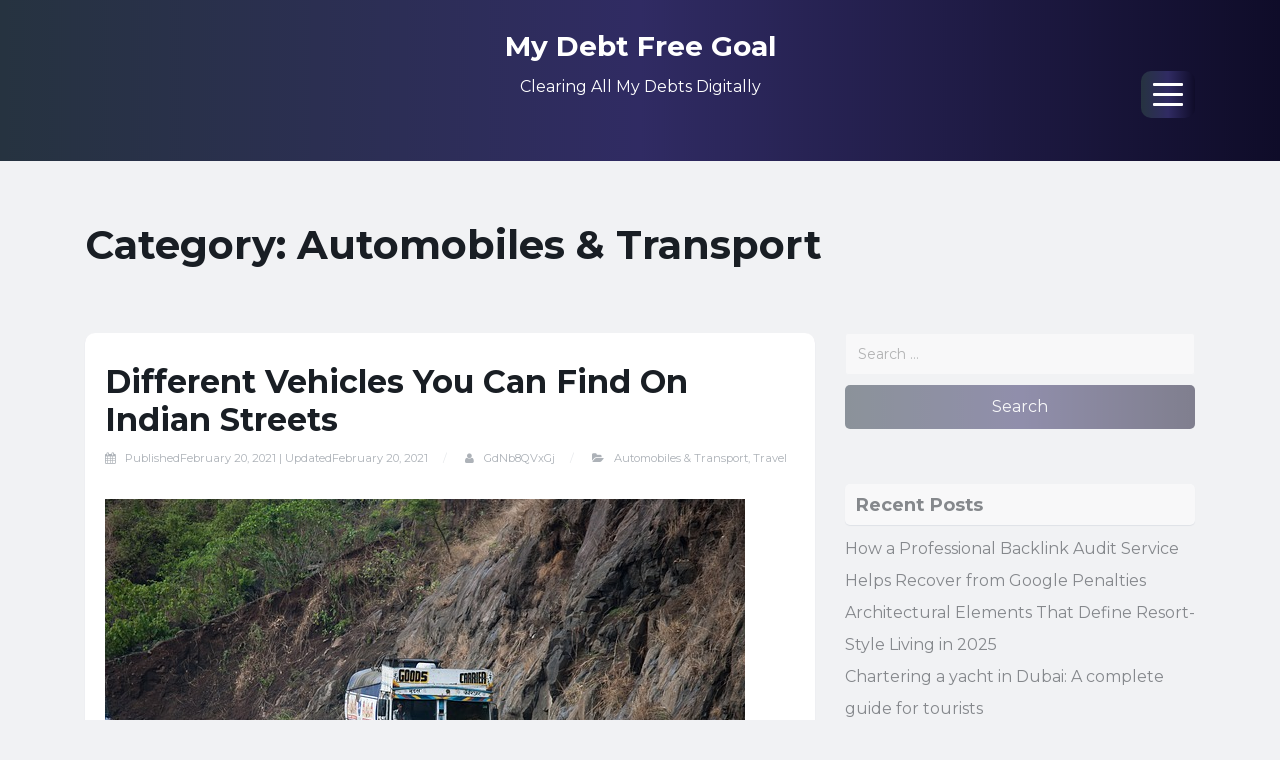

--- FILE ---
content_type: text/html; charset=UTF-8
request_url: http://mydebtfreegoal.com/category/automobiles-transport/
body_size: 7327
content:
<!DOCTYPE html>
<html lang="en-US">
<head>
<meta charset="UTF-8">
<meta name="viewport" content="width=device-width, initial-scale=1, shrink-to-fit=no">
<link rel="profile" href="http://gmpg.org/xfn/11">
<title>Automobiles &amp; Transport &#8211; My Debt Free Goal</title>
<link rel='dns-prefetch' href='//fonts.googleapis.com' />
<link rel='dns-prefetch' href='//s.w.org' />
<link rel="alternate" type="application/rss+xml" title="My Debt Free Goal &raquo; Feed" href="http://mydebtfreegoal.com/feed/" />
<link rel="alternate" type="application/rss+xml" title="My Debt Free Goal &raquo; Comments Feed" href="http://mydebtfreegoal.com/comments/feed/" />
<link rel="alternate" type="application/rss+xml" title="My Debt Free Goal &raquo; Automobiles &amp; Transport Category Feed" href="http://mydebtfreegoal.com/category/automobiles-transport/feed/" />
		<script type="text/javascript">
			window._wpemojiSettings = {"baseUrl":"https:\/\/s.w.org\/images\/core\/emoji\/12.0.0-1\/72x72\/","ext":".png","svgUrl":"https:\/\/s.w.org\/images\/core\/emoji\/12.0.0-1\/svg\/","svgExt":".svg","source":{"concatemoji":"http:\/\/mydebtfreegoal.com\/wp-includes\/js\/wp-emoji-release.min.js?ver=5.2.21"}};
			!function(e,a,t){var n,r,o,i=a.createElement("canvas"),p=i.getContext&&i.getContext("2d");function s(e,t){var a=String.fromCharCode;p.clearRect(0,0,i.width,i.height),p.fillText(a.apply(this,e),0,0);e=i.toDataURL();return p.clearRect(0,0,i.width,i.height),p.fillText(a.apply(this,t),0,0),e===i.toDataURL()}function c(e){var t=a.createElement("script");t.src=e,t.defer=t.type="text/javascript",a.getElementsByTagName("head")[0].appendChild(t)}for(o=Array("flag","emoji"),t.supports={everything:!0,everythingExceptFlag:!0},r=0;r<o.length;r++)t.supports[o[r]]=function(e){if(!p||!p.fillText)return!1;switch(p.textBaseline="top",p.font="600 32px Arial",e){case"flag":return s([55356,56826,55356,56819],[55356,56826,8203,55356,56819])?!1:!s([55356,57332,56128,56423,56128,56418,56128,56421,56128,56430,56128,56423,56128,56447],[55356,57332,8203,56128,56423,8203,56128,56418,8203,56128,56421,8203,56128,56430,8203,56128,56423,8203,56128,56447]);case"emoji":return!s([55357,56424,55356,57342,8205,55358,56605,8205,55357,56424,55356,57340],[55357,56424,55356,57342,8203,55358,56605,8203,55357,56424,55356,57340])}return!1}(o[r]),t.supports.everything=t.supports.everything&&t.supports[o[r]],"flag"!==o[r]&&(t.supports.everythingExceptFlag=t.supports.everythingExceptFlag&&t.supports[o[r]]);t.supports.everythingExceptFlag=t.supports.everythingExceptFlag&&!t.supports.flag,t.DOMReady=!1,t.readyCallback=function(){t.DOMReady=!0},t.supports.everything||(n=function(){t.readyCallback()},a.addEventListener?(a.addEventListener("DOMContentLoaded",n,!1),e.addEventListener("load",n,!1)):(e.attachEvent("onload",n),a.attachEvent("onreadystatechange",function(){"complete"===a.readyState&&t.readyCallback()})),(n=t.source||{}).concatemoji?c(n.concatemoji):n.wpemoji&&n.twemoji&&(c(n.twemoji),c(n.wpemoji)))}(window,document,window._wpemojiSettings);
		</script>
		<style type="text/css">
img.wp-smiley,
img.emoji {
	display: inline !important;
	border: none !important;
	box-shadow: none !important;
	height: 1em !important;
	width: 1em !important;
	margin: 0 .07em !important;
	vertical-align: -0.1em !important;
	background: none !important;
	padding: 0 !important;
}
</style>
	<link rel='stylesheet' id='wp-block-library-css'  href='http://mydebtfreegoal.com/wp-includes/css/dist/block-library/style.min.css?ver=5.2.21' type='text/css' media='all' />
<link rel='stylesheet' id='contact-form-7-css'  href='http://mydebtfreegoal.com/wp-content/plugins/contact-form-7/includes/css/styles.css?ver=5.1.4' type='text/css' media='all' />
<link rel='stylesheet' id='starterblog-google-font-css'  href='//fonts.googleapis.com/css?family=Montserrat%3A400%2C400i%2C700%2C700i&#038;subset=cyrillic%2Clatin-ext&#038;ver=5.2.21' type='text/css' media='all' />
<link rel='stylesheet' id='bootstrap-css'  href='http://mydebtfreegoal.com/wp-content/themes/starter-blog/assets/css/bootstrap.min.css?ver=5.2.21' type='text/css' media='all' />
<link rel='stylesheet' id='starterblog-main-css'  href='http://mydebtfreegoal.com/wp-content/themes/starter-blog/assets/css/main.css?ver=5.2.21' type='text/css' media='all' />
<link rel='stylesheet' id='font-awesome-css'  href='http://mydebtfreegoal.com/wp-content/themes/starter-blog/assets/font-awesome/css/font-awesome.min.css?ver=5.2.21' type='text/css' media='all' />
<link rel='stylesheet' id='starterblog-style-css'  href='http://mydebtfreegoal.com/wp-content/themes/starter-blog/style.css?ver=5.2.21' type='text/css' media='all' />
<script type='text/javascript' src='http://mydebtfreegoal.com/wp-includes/js/jquery/jquery.js?ver=1.12.4-wp'></script>
<script type='text/javascript' src='http://mydebtfreegoal.com/wp-includes/js/jquery/jquery-migrate.min.js?ver=1.4.1'></script>
<link rel='https://api.w.org/' href='http://mydebtfreegoal.com/wp-json/' />
<link rel="EditURI" type="application/rsd+xml" title="RSD" href="http://mydebtfreegoal.com/xmlrpc.php?rsd" />
<link rel="wlwmanifest" type="application/wlwmanifest+xml" href="http://mydebtfreegoal.com/wp-includes/wlwmanifest.xml" /> 
<meta name="generator" content="WordPress 5.2.21" />
	<style type="text/css">
			.site-title a,
		.site-description {
			color: #ffffff;
		}
		.site-header{
		background-color: #030120;
			}
	</style>
	</head>

<body class="archive category category-automobiles-transport category-26 hfeed">
<div id="page" class="site">
<a class="skip-link screen-reader-text" href="#content">
Skip to content</a>
<div id="page" class="site">
	<a class="skip-link screen-reader-text" href="#content">Skip to content</a>

	<header id="masthead" class="site-header" role="banner">
		<div class="container">
			<div class="row">
				<div class="col-md-4 col-sm-4 col-xs-3">
					<ul class="social-header clearfix">
																																			</ul>
				</div>
				<div class="col-md-4 col-sm-4 col-xs-6">
					<div class="site-branding text-center">
						<h1 class="site-title"><a href="http://mydebtfreegoal.com/" rel="home">My Debt Free Goal</a></h1>
						<p class="site-description">Clearing All My Debts Digitally</p>
											</div><!-- .site-branding -->
				</div>
				<div class="col-md-4 col-sm-4 col-xs-3 menu-col">
					<nav id="site-navigation" class="main-navigation" role="navigation">
						<button class="menu-toggle" data-toggle="dropdown" aria-controls="header-menu" aria-expanded="false">
							<span class="sr-only">Menu</span>
							<span class="icon-bar"></span>
							<span class="icon-bar"></span>
							<span class="icon-bar"></span>
						</button>
						<div class="primary-menu"><ul id="header-menu" class="menu"><li id="menu-item-12" class="menu-item menu-item-type-custom menu-item-object-custom menu-item-home menu-item-12"><a href="http://mydebtfreegoal.com/">Home</a></li>
<li id="menu-item-13" class="menu-item menu-item-type-post_type menu-item-object-page menu-item-13"><a href="http://mydebtfreegoal.com/about-us/">About Us</a></li>
<li id="menu-item-178" class="menu-item menu-item-type-post_type menu-item-object-page menu-item-has-children menu-item-178"><a href="http://mydebtfreegoal.com/blogs/">Blogs</a>
<ul class="sub-menu">
	<li id="menu-item-179" class="menu-item menu-item-type-taxonomy menu-item-object-category menu-item-179"><a href="http://mydebtfreegoal.com/category/affiliate-programs/">Affiliate Programs</a></li>
	<li id="menu-item-180" class="menu-item menu-item-type-taxonomy menu-item-object-category menu-item-180"><a href="http://mydebtfreegoal.com/category/blogging/">Blogging</a></li>
	<li id="menu-item-181" class="menu-item menu-item-type-taxonomy menu-item-object-category menu-item-181"><a href="http://mydebtfreegoal.com/category/membership-sites/">Membership Sites</a></li>
	<li id="menu-item-182" class="menu-item menu-item-type-taxonomy menu-item-object-category menu-item-182"><a href="http://mydebtfreegoal.com/category/niche-blogging/">Niche blogging</a></li>
	<li id="menu-item-183" class="menu-item menu-item-type-taxonomy menu-item-object-category menu-item-183"><a href="http://mydebtfreegoal.com/category/online-earnings/">Online Earnings</a></li>
	<li id="menu-item-184" class="menu-item menu-item-type-taxonomy menu-item-object-category menu-item-184"><a href="http://mydebtfreegoal.com/category/technology/">Technology</a></li>
	<li id="menu-item-185" class="menu-item menu-item-type-taxonomy menu-item-object-category menu-item-185"><a href="http://mydebtfreegoal.com/category/uncategorized/">Uncategorized</a></li>
</ul>
</li>
<li id="menu-item-14" class="menu-item menu-item-type-post_type menu-item-object-page menu-item-14"><a href="http://mydebtfreegoal.com/contact-us/">Contact Us</a></li>
</ul></div>					</nav><!-- #site-navigation -->
				</div>
			</div>
		</div>
	</header><!-- #masthead --><div class="container">
	<div class="row">
		<div class="col-md-12">
			<header class="page-header">
				<h1 class="page-title">Category: Automobiles &amp; Transport</h1>			</header><!-- .page-header -->
		</div>
		<div id="primary" class="content-area col-md-8">
			<main id="main" class="site-main" role="main">

			
				

								
					
<article id="post-535" class="post-535 post type-post status-publish format-standard has-post-thumbnail hentry category-automobiles-transport category-travel">
		<header class="entry-header">
		<h2 class="entry-title"><a href="http://mydebtfreegoal.com/different-vehicles-you-can-find-on-indian-streets/" rel="bookmark">Different Vehicles You Can Find On Indian Streets</a></h2>
				<div class="entry-meta">
			<span class="posted-on"><i class="fa fa-calendar"></i> <a href="http://mydebtfreegoal.com/different-vehicles-you-can-find-on-indian-streets/" rel="bookmark">Published<time class="entry-date published" datetime="2021-02-20T11:47:11+00:00">February 20, 2021 | </time>Updated<time class="updated hidden" datetime="2021-02-20T11:47:18+00:00">February 20, 2021</time></a></span> <span class="byline"><i class="fa fa-user"></i> <span class="author vcard"><a class="url fn n" href="http://mydebtfreegoal.com/author/gdnb8qvxgj/">GdNb8QVxGj</a></span></span> <span class="posted-in"><i class="fa fa-folder-open"></i> <a href="http://mydebtfreegoal.com/category/automobiles-transport/" rel="category tag">Automobiles &amp; Transport</a>, <a href="http://mydebtfreegoal.com/category/travel/" rel="category tag">Travel</a></span>		</div><!-- .entry-meta -->
				<img width="640" height="426" src="http://mydebtfreegoal.com/wp-content/uploads/2021/02/truck-390936_640.jpg" class="attachment-post-thumbnail size-post-thumbnail wp-post-image" alt="" srcset="http://mydebtfreegoal.com/wp-content/uploads/2021/02/truck-390936_640.jpg 640w, http://mydebtfreegoal.com/wp-content/uploads/2021/02/truck-390936_640-300x200.jpg 300w" sizes="(max-width: 640px) 100vw, 640px" />	</header><!-- .entry-header -->

	<div class="entry-content">
		<p><span style="font-weight: 400;">There are a variety of vehicles that you will see on the Indian streets every day. Now almost every major brand in this world has its outlets in India and they are getting a good amount of sales through their Indian outlets. Not only the foreign brand but most of the Indian brands are also making good sales figures every month and their profits are constantly spiking.</span></p>
<p><span style="font-weight: 400;">There are some imported vehicles that cannot be seen everywhere, but you can see them in metro cities, but majorly the common person’s ride can be seen even in the small villages of India. So, the vehicles that we are going to list here are those which are very common among the streets of India and used by millions of people every day for work.</span></p>
<h4><b>Cars</b></h4>
<p><span style="font-weight: 400;">Affording a car is now more convenient than before and that is why people from every corner of this nation are buying cars as they are safer and you can rely on them in times of difficulties. There are a lot of Indian and foreign brands that are present in India that come up with new cars at affordable prices and schemes every year.</span></p>
<h4><b>Buses</b></h4>
<p><span style="font-weight: 400;">Buses are common everywhere, not only in India but outside too. To help people There are two types of bus services present in India. The first one is the government-operated bus that runs on a specified route inside the cities or takes passengers to different cities. The second category is the private buses that serve the same purpose but at a relatively higher cost of transit but provide more comfort, safety, and convenience to the passengers. </span></p>
<h4><b>Trucks</b></h4>
<p><span style="font-weight: 400;">Trucks are used for commercial purposes only and they are mostly owned by transport companies or individuals who are running a small transport business alone. They are seen everywhere on the roads of India as they have to move constantly from one city to another to deliver goods to the end-user. Moreover, many construction companies hire them or buy them to take materials to the construction site.</span></p>
<h4><b>Rickshaws</b></h4>
<p><span style="font-weight: 400;">In India, you can find auto rickshaws, electric rickshaws, cycle rickshaws, and man-pulled rickshaws at some places. Mostly now auto rickshaws are used for longer distances and electric rickshaws are used for short rides. In many states, electric rickshaws are called toto rickshaws and people are now investing their money in them as they give good returns and have high demand in the market. Make sure you compare the </span><a href="https://rickshawsprice.com/toto-rickshaw-price/"><b>Toto rickshaw price</b></a><span style="font-weight: 400;"> from different companies before buying one for yourself.</span></p>
<h4><b>Cycles</b></h4>
<p><span style="font-weight: 400;">Cycles are still in use and suddenly after the pandemic this year, the sale of cycles went up drastically as people realized the need for fitness and exercise. Everyone uses them, and people from all age groups use them. They are easy to store, can go past any traffic jam and have no noise or pollution and thus they will never go out of the market in the future as well.</span></p>
<h4><b>Bikes Or Scooters</b></h4>
<p><span style="font-weight: 400;">Two-wheelers are used by people for easy movement across the city. They are easy to buy and easy to maintain. Two people can easily sit on a two-wheeler, whether it is a bike or a scooter. As compared to bikes, scooters are easier to drive as most of them are fearless and have wide seats. Bikes on the other hand are faster and safer for drivers.</span></p>

			</div><!-- .entry-content -->

	<footer class="entry-footer">
		<span class="comments-link"><i class="fa fa-comments"></i> <a href="http://mydebtfreegoal.com/different-vehicles-you-can-find-on-indian-streets/#respond">Leave a comment</a></span>	</footer><!-- .entry-footer -->
</article><!-- #post-## -->

				
				
			
			</main><!-- #main -->
		</div><!-- #primary -->

		
<aside id="secondary" class="widget-area col-md-4" role="complementary">
	<section id="search-2" class="widget widget_search"><form role="search" method="get" class="search-form" action="http://mydebtfreegoal.com/">
				<label>
					<span class="screen-reader-text">Search for:</span>
					<input type="search" class="search-field" placeholder="Search &hellip;" value="" name="s" />
				</label>
				<input type="submit" class="search-submit" value="Search" />
			</form></section>		<section id="recent-posts-2" class="widget widget_recent_entries">		<h2 class="widget-title">Recent Posts</h2>		<ul>
											<li>
					<a href="http://mydebtfreegoal.com/how-a-professional-backlink-audit-service-helps-recover-from-google-penalties/">How a Professional Backlink Audit Service Helps Recover from Google Penalties</a>
									</li>
											<li>
					<a href="http://mydebtfreegoal.com/architectural-elements-that-define-resort-style-living-in-2025/">Architectural Elements That Define Resort-Style Living in 2025</a>
									</li>
											<li>
					<a href="http://mydebtfreegoal.com/chartering-a-yacht-in-dubai-a-complete-guide-for-tourists/">Chartering a yacht in Dubai: A complete guide for tourists</a>
									</li>
											<li>
					<a href="http://mydebtfreegoal.com/best-passive-income-websites-to-earn-money-while-you-sleep/">Best Passive Income Websites to Earn Money While You Sleep</a>
									</li>
											<li>
					<a href="http://mydebtfreegoal.com/how-ai-is-transforming-seo-content-writing/">How AI is Transforming SEO Content Writing</a>
									</li>
					</ul>
		</section><section id="archives-2" class="widget widget_archive"><h2 class="widget-title">Archives</h2>		<ul>
				<li><a href='http://mydebtfreegoal.com/2026/01/'>January 2026</a></li>
	<li><a href='http://mydebtfreegoal.com/2025/11/'>November 2025</a></li>
	<li><a href='http://mydebtfreegoal.com/2025/10/'>October 2025</a></li>
	<li><a href='http://mydebtfreegoal.com/2025/08/'>August 2025</a></li>
	<li><a href='http://mydebtfreegoal.com/2025/04/'>April 2025</a></li>
	<li><a href='http://mydebtfreegoal.com/2023/08/'>August 2023</a></li>
	<li><a href='http://mydebtfreegoal.com/2023/07/'>July 2023</a></li>
	<li><a href='http://mydebtfreegoal.com/2023/06/'>June 2023</a></li>
	<li><a href='http://mydebtfreegoal.com/2023/04/'>April 2023</a></li>
	<li><a href='http://mydebtfreegoal.com/2023/03/'>March 2023</a></li>
	<li><a href='http://mydebtfreegoal.com/2022/11/'>November 2022</a></li>
	<li><a href='http://mydebtfreegoal.com/2022/09/'>September 2022</a></li>
	<li><a href='http://mydebtfreegoal.com/2022/08/'>August 2022</a></li>
	<li><a href='http://mydebtfreegoal.com/2022/07/'>July 2022</a></li>
	<li><a href='http://mydebtfreegoal.com/2022/05/'>May 2022</a></li>
	<li><a href='http://mydebtfreegoal.com/2022/01/'>January 2022</a></li>
	<li><a href='http://mydebtfreegoal.com/2021/12/'>December 2021</a></li>
	<li><a href='http://mydebtfreegoal.com/2021/08/'>August 2021</a></li>
	<li><a href='http://mydebtfreegoal.com/2021/06/'>June 2021</a></li>
	<li><a href='http://mydebtfreegoal.com/2021/05/'>May 2021</a></li>
	<li><a href='http://mydebtfreegoal.com/2021/04/'>April 2021</a></li>
	<li><a href='http://mydebtfreegoal.com/2021/03/'>March 2021</a></li>
	<li><a href='http://mydebtfreegoal.com/2021/02/'>February 2021</a></li>
	<li><a href='http://mydebtfreegoal.com/2021/01/'>January 2021</a></li>
	<li><a href='http://mydebtfreegoal.com/2020/12/'>December 2020</a></li>
	<li><a href='http://mydebtfreegoal.com/2020/11/'>November 2020</a></li>
	<li><a href='http://mydebtfreegoal.com/2020/10/'>October 2020</a></li>
	<li><a href='http://mydebtfreegoal.com/2020/09/'>September 2020</a></li>
	<li><a href='http://mydebtfreegoal.com/2020/08/'>August 2020</a></li>
	<li><a href='http://mydebtfreegoal.com/2020/07/'>July 2020</a></li>
	<li><a href='http://mydebtfreegoal.com/2020/06/'>June 2020</a></li>
	<li><a href='http://mydebtfreegoal.com/2020/05/'>May 2020</a></li>
	<li><a href='http://mydebtfreegoal.com/2020/04/'>April 2020</a></li>
	<li><a href='http://mydebtfreegoal.com/2020/03/'>March 2020</a></li>
	<li><a href='http://mydebtfreegoal.com/2020/01/'>January 2020</a></li>
	<li><a href='http://mydebtfreegoal.com/2019/12/'>December 2019</a></li>
	<li><a href='http://mydebtfreegoal.com/2019/11/'>November 2019</a></li>
	<li><a href='http://mydebtfreegoal.com/2019/10/'>October 2019</a></li>
	<li><a href='http://mydebtfreegoal.com/2019/09/'>September 2019</a></li>
	<li><a href='http://mydebtfreegoal.com/2010/01/'>January 2010</a></li>
	<li><a href='http://mydebtfreegoal.com/2008/04/'>April 2008</a></li>
	<li><a href='http://mydebtfreegoal.com/2008/03/'>March 2008</a></li>
	<li><a href='http://mydebtfreegoal.com/2008/02/'>February 2008</a></li>
	<li><a href='http://mydebtfreegoal.com/2008/01/'>January 2008</a></li>
	<li><a href='http://mydebtfreegoal.com/2007/11/'>November 2007</a></li>
	<li><a href='http://mydebtfreegoal.com/2007/10/'>October 2007</a></li>
	<li><a href='http://mydebtfreegoal.com/2007/09/'>September 2007</a></li>
	<li><a href='http://mydebtfreegoal.com/2007/08/'>August 2007</a></li>
	<li><a href='http://mydebtfreegoal.com/2007/07/'>July 2007</a></li>
	<li><a href='http://mydebtfreegoal.com/2007/06/'>June 2007</a></li>
	<li><a href='http://mydebtfreegoal.com/2007/05/'>May 2007</a></li>
		</ul>
			</section><section id="categories-2" class="widget widget_categories"><h2 class="widget-title">Categories</h2>		<ul>
				<li class="cat-item cat-item-7"><a href="http://mydebtfreegoal.com/category/affiliate-programs/">Affiliate Programs</a>
</li>
	<li class="cat-item cat-item-26 current-cat"><a href="http://mydebtfreegoal.com/category/automobiles-transport/">Automobiles &amp; Transport</a>
</li>
	<li class="cat-item cat-item-3"><a href="http://mydebtfreegoal.com/category/blogging/">Blogging</a>
</li>
	<li class="cat-item cat-item-17"><a href="http://mydebtfreegoal.com/category/business/">Business</a>
</li>
	<li class="cat-item cat-item-25"><a href="http://mydebtfreegoal.com/category/dating-relationships/">Dating &amp; Relationships</a>
</li>
	<li class="cat-item cat-item-23"><a href="http://mydebtfreegoal.com/category/education/">Education</a>
</li>
	<li class="cat-item cat-item-22"><a href="http://mydebtfreegoal.com/category/entertainment/">Entertainment</a>
</li>
	<li class="cat-item cat-item-12"><a href="http://mydebtfreegoal.com/category/finance/">Finance</a>
</li>
	<li class="cat-item cat-item-9"><a href="http://mydebtfreegoal.com/category/games/">Games</a>
</li>
	<li class="cat-item cat-item-19"><a href="http://mydebtfreegoal.com/category/health-wellness/">Health &amp; Wellness</a>
</li>
	<li class="cat-item cat-item-11"><a href="http://mydebtfreegoal.com/category/information/">Information</a>
</li>
	<li class="cat-item cat-item-16"><a href="http://mydebtfreegoal.com/category/pets-and-animals/insects/">Insects</a>
</li>
	<li class="cat-item cat-item-10"><a href="http://mydebtfreegoal.com/category/lifestyle/">Lifestyle</a>
</li>
	<li class="cat-item cat-item-28"><a href="http://mydebtfreegoal.com/category/marketing/">Marketing</a>
</li>
	<li class="cat-item cat-item-5"><a href="http://mydebtfreegoal.com/category/membership-sites/">Membership Sites</a>
</li>
	<li class="cat-item cat-item-13"><a href="http://mydebtfreegoal.com/category/music-and-entertainment/">Music And Entertainment</a>
</li>
	<li class="cat-item cat-item-8"><a href="http://mydebtfreegoal.com/category/niche-blogging/">Niche blogging</a>
</li>
	<li class="cat-item cat-item-6"><a href="http://mydebtfreegoal.com/category/online-earnings/">Online Earnings</a>
</li>
	<li class="cat-item cat-item-15"><a href="http://mydebtfreegoal.com/category/online-tools/">Online Tools</a>
</li>
	<li class="cat-item cat-item-14"><a href="http://mydebtfreegoal.com/category/pets-and-animals/">Pets And Animals</a>
</li>
	<li class="cat-item cat-item-20"><a href="http://mydebtfreegoal.com/category/products/">Products</a>
</li>
	<li class="cat-item cat-item-18"><a href="http://mydebtfreegoal.com/category/property-market/">Property &amp; Market</a>
</li>
	<li class="cat-item cat-item-24"><a href="http://mydebtfreegoal.com/category/reviews/">Reviews</a>
</li>
	<li class="cat-item cat-item-27"><a href="http://mydebtfreegoal.com/category/social-media/">Social Media</a>
</li>
	<li class="cat-item cat-item-4"><a href="http://mydebtfreegoal.com/category/technology/">Technology</a>
</li>
	<li class="cat-item cat-item-21"><a href="http://mydebtfreegoal.com/category/travel/">Travel</a>
</li>
	<li class="cat-item cat-item-1"><a href="http://mydebtfreegoal.com/category/uncategorized/">Uncategorized</a>
</li>
		</ul>
			</section></aside><!-- #secondary -->

	</div>
</div>



	</div><!-- #content -->

	<footer id="colophon" class="site-footer" role="contentinfo">
		<div class="container">
			<div class="row">
				<div class="col-md-12">
					<div class="site-info">
						<a href="//wordpress.org/">Proudly powered by WordPress</a>													<span class="sep"> | </span>
							StarterBlog theme by <a href="//murshidalam.com/" rel="follow" target="_blank">Fahim Murshed</a>											</div><!-- .site-info -->
				</div>
			</div>
		</div>
	</footer><!-- #colophon -->
</div><!-- #page -->


<script type='text/javascript'>
/* <![CDATA[ */
var wpcf7 = {"apiSettings":{"root":"http:\/\/mydebtfreegoal.com\/wp-json\/contact-form-7\/v1","namespace":"contact-form-7\/v1"}};
/* ]]> */
</script>
<script type='text/javascript' src='http://mydebtfreegoal.com/wp-content/plugins/contact-form-7/includes/js/scripts.js?ver=5.1.4'></script>
<script type='text/javascript' src='http://mydebtfreegoal.com/wp-content/themes/starter-blog/assets/js/theia-sticky-sidebar.js?ver=20120207'></script>
<script type='text/javascript' src='http://mydebtfreegoal.com/wp-content/themes/starter-blog/assets/js/bootstrap.min.js?ver=20190219'></script>
<script type='text/javascript' src='http://mydebtfreegoal.com/wp-content/themes/starter-blog/assets/js/navigation.js?ver=20120211'></script>
<script type='text/javascript' src='http://mydebtfreegoal.com/wp-content/themes/starter-blog/assets/js/skip-link-focus-fix.js?ver=20130112'></script>
<script type='text/javascript' src='http://mydebtfreegoal.com/wp-includes/js/wp-embed.min.js?ver=5.2.21'></script>

</body>
</html>


--- FILE ---
content_type: text/css
request_url: http://mydebtfreegoal.com/wp-content/themes/starter-blog/assets/css/main.css?ver=5.2.21
body_size: 4078
content:
/**
* StarterBlog Main CSS
* Do not modify this file. 
* If you want to add your custom CSS, add on the Customize > Custom CSS
**/

/*--------------------------------------------------------------
>>> TABLE OF CONTENTS:
----------------------------------------------------------------
1. Default HTML Tags Styles
2. All WP Common Class Styles
3. Site Header Styles
4. Navbar Styles
5. Site Content Styles
6. Site Article/Post Styles
7. Site Page Styles
8. Site Post Navigation Styles
9. Site Comments Styles
10. Site Widget Styles
11. Site Pagination Styles
12. Site 404 Error Page Styles
13. Site Footer Styles
14. Responsive Styles
--------------------------------------------------------------*/

/*--------------------------------------------------------------
2. All WP Common Class Styles
--------------------------------------------------------------*/
.screen-reader-text {
    display: none;
  }
  .page-content .wp-smiley,
  .entry-content .wp-smiley,
  .comment-content .wp-smiley {
    border: none;
    margin-bottom: 0;
    margin-top: 0;
    padding: 0;
  }
  /* Make sure embeds and iframes fit their containers. */
  embed,
  iframe,
  object {
    max-width: 100%;
  }
  .wp-caption {
    margin-bottom: 1.5em;
    max-width: 100%;
  }
  .wp-caption img[class*="wp-image-"] {
    display: block;
    margin-left: auto;
    margin-right: auto;
  }
  .wp-caption-text {
    text-align: center;
    margin: 0;
    padding: 15px 0;
    background-color: #f1f2f4;
  }
  .alignleft {
    display: inline;
    margin-right: 1.5em;
  }
  .alignright {
    display: inline;
    float: right;
    margin-left: 1.5em;
  }
  .aligncenter {
    display: block;
    margin-left: auto;
    margin-right: auto;
  }
  /* Gallery */
  .gallery {
    margin-bottom: 1.5em;
  }
  .gallery-item {
    display: inline-block;
    text-align: center;
    vertical-align: top;
    width: 100%;
  }
  .gallery-columns-2 .gallery-item {
    max-width: 50%;
  }
  .gallery-columns-3 .gallery-item {
    max-width: 33.33%;
  }
  .gallery-columns-4 .gallery-item {
    max-width: 25%;
  }
  .gallery-columns-5 .gallery-item {
    max-width: 20%;
  }
  .gallery-columns-6 .gallery-item {
    max-width: 16.66%;
  }
  .gallery-columns-7 .gallery-item {
    max-width: 14.28%;
  }
  .gallery-columns-8 .gallery-item {
    max-width: 12.5%;
  }
  .gallery-columns-9 .gallery-item {
    max-width: 11.11%;
  }
  .gallery-caption {
    display: block;
  }
  /* Globally hidden elements when Infinite Scroll is supported and in use. */
  .infinite-scroll .posts-navigation,
  .infinite-scroll.neverending .site-footer {
    /* Theme Footer (when set to scrolling) */
    display: none;
  }
  /* When Infinite Scroll has reached its end we need to re-display elements that were hidden (via .neverending) before. */
  .infinity-end.neverending .site-footer {
    display: block;
  }
  .bypostauthor .comment-body {
    padding: 20px 20px 1px;
    border-radius: 3px;
    background-color: #f1f2f4;
  }
  .commentlist .bypostauthor .comment-body {
    padding: 20px 20px 1px;
    border-radius: 3px;
    background-color: #f1f2f4;
  }
  .comments-area .comment-list .bypostauthor .comment-body .comment-reply-link {
    right: 14px;
  }
  /*--------------------------------------------------------------
  3. Site Header Styles
  --------------------------------------------------------------*/
  .site-header {
    background: #263340;  /* fallback for old browsers */
    background: -webkit-linear-gradient(to right, #263340, #302b63, #0f0c29);  /* Chrome 10-25, Safari 5.1-6 */
    background: linear-gradient(to right, #263340, #302b63, #0f0c29); /* W3C, IE 10+/ Edge, Firefox 16+, Chrome 26+, Opera 12+, Safari 7+ */
    color: #fff;
    padding: 30px 0;
    position: relative;
  }
  h1.page-title {
    margin-top: 60px;
  }
  .site-header a {
    color: #fff;
  }
  .site-header .social-header {
    margin: 0;
    padding: 39px 0;
    list-style: none;
  }
  .site-header .social-header li {
    display: inline-block;
    float: left;
    margin-right: 10px;
    padding-bottom: 5px;
  }
  .site-header .social-header li a {
    display: block;
    font-size: 14px;
    width: 50px;
    height: 50px;
    line-height: 50px;
    border-radius: 50%;
    text-align: center;
    background-color: rgba(0, 0, 0, 0.2);
    -webkit-transform: scale(1);
            transform: scale(1);
    opacity: 1;
    -webkit-transition: all 0.3s;
            transition: all 0.3s;
  }
  .site-header .social-header li a.facebook:hover {
    color: #ffffff;
    background-color: #3b5998;
  }
  .site-header .social-header li a.twitter:hover {
    color: #ffffff;
    background-color: #28a9e2;
  }
  .site-header .social-header li a.instagram:hover {
    color: #ffffff;
    background-color: #CC3366;
  }
  .site-header .social-header li a.github:hover {
    color: #ffffff;
    background-color: #ccc;
  }
  .site-header .social-header li a.youtube:hover {
    color: #ffffff;
    background-color: #c4302b;
  }
  .site-header .row {
    position: relative;
  }
  .site-header .menu-col {
    position: static;
  }
  .site-header .site-branding {
    position: relative;
  }
  h1.site-title {
    font-size: 28px;
  }
  .site-header .site-branding h1.site-title {
    opacity: 1;
    -webkit-transform: translateY(0px);
            transform: translateY(0px);
    -webkit-transition: all 0.3s;
            transition: all 0.3s;
  }
  .site-header .site-branding p.site-description {
    opacity: 1;
    -webkit-transform: translateY(0px);
            transform: translateY(0px);
    -webkit-transition: all 0.3s;
            transition: all 0.3s;
  }
  .site-header .site-branding .custom-logo-link {
    display: block;
    border-radius: 50%;
    position: absolute;
    left: 50%;
    bottom: -110px;
    margin-left: -50px;
    opacity: 1;
    z-index: 99999;    
    -webkit-transform: scale(1);
            transform: scale(1);
    -webkit-transition: all 0.3s;
            transition: all 0.3s;
  }
  .site-header .site-branding .custom-logo-link img {

    border-radius: 20%;
  }
  .site-header.menu-active .main-navigation div.menu,
  .site-header.menu-active .main-navigation .primary-menu {
    visibility: visible;
    opacity: 1;
  }
  .site-header.menu-active .site-branding h1.site-title {
    opacity: 0;
    -webkit-transform: translateY(-25px);
            transform: translateY(-25px);
  }
  .site-header.menu-active .site-branding p.site-description {
    opacity: 0;
    -webkit-transform: translateY(25px);
            transform: translateY(25px);
  }
  .site-header.menu-active .site-branding .custom-logo-link {
    opacity: 0;
    -webkit-transform: scale(0);
            transform: scale(0);
  }
  .site-header.menu-active .social-header li a {
    opacity: 0;
    -webkit-transform: scale(0);
            transform: scale(0);
  }
  /*--------------------------------------------------------------
  4. Navbar Styles
  --------------------------------------------------------------*/
  .main-navigation .menu-toggle {
    background-color: transparent;
    border-width: 0;
    padding: 12px;
    outline: none !important;
    border-radius: 10px;
    -webkit-transition: all 0.3s;
            transition: all 0.3s;
    float: right;
    margin-top: 41px;
  }
  .main-navigation .menu-toggle:hover {
    background-color: rgba(255, 255, 255, 0.1);
    border-radius: 10px;
  }
  .main-navigation .menu-toggle .icon-bar {
    display: block;
    width: 30px;
    height: 3px;
    border-radius: 1px;
    background-color: #fff;
  }
  .main-navigation .menu-toggle .icon-bar + .icon-bar {
    margin-top: 7px;
  }
  .main-navigation div.menu,
  .main-navigation .primary-menu {
    display: block;
    position: absolute;
    top: 46px;
    right: 90px;
    z-index: 999;
    visibility: hidden;
    opacity: 0;
    -webkit-transition: all 0.3s;
            transition: all 0.3s;
  }
  .main-navigation div.menu ul,
  .main-navigation .primary-menu ul {
    margin: 0;
    padding: 0;
    list-style: none;
    content: "";
    display: table;
  }
  .main-navigation div.menu ul li,
  .main-navigation .primary-menu ul li {
    display: inline-block;
    position: relative;
  }
  .main-navigation div.menu ul li a,
  .main-navigation .primary-menu ul li a {
    display: block;
    padding: 2px 25px;
    border-radius: 5px;
    margin: 5px;
  }
  .main-navigation div.menu ul li a:hover,
  .main-navigation .primary-menu ul li a:hover {
    background-color: rgba(255, 255, 255, 0.1);
  }
  .main-navigation div.menu ul li.current-menu-item > a,
  .main-navigation .primary-menu ul li.current-menu-item > a {
    background-color: #0fb1f5;
  }
  .main-navigation div.menu > ul > li > ul,
  .main-navigation .primary-menu > ul > li > ul {
    min-width: 210px;
    position: absolute;
    top: 100%;
    left: 0;
    z-index: 9;
    background-color: #fff;
    box-shadow: 0 0 5px rgba(0, 0, 0, 0.2);
    opacity: 0;
    visibility: hidden;
    -webkit-transition: all 0.5s;
            transition: all 0.5s;
  }
  .main-navigation div.menu > ul > li > ul > li,
  .main-navigation .primary-menu > ul > li > ul > li {
    display: block;
  }
  .main-navigation div.menu > ul > li > ul > li a,
  .main-navigation .primary-menu > ul > li > ul > li a {
    color: #191e24;
    font-size: 12.6px;
    padding: 7px 25px;
    display: block;
    border-radius: 0;
  }
  .main-navigation div.menu > ul > li > ul > li a:hover,
  .main-navigation .primary-menu > ul > li > ul > li a:hover {
    background-color: #0fb1f5;
    color: #fff;
  }
  .main-navigation div.menu > ul > li > ul > li ul,
  .main-navigation .primary-menu > ul > li > ul > li ul {
    min-width: 210px;
    position: absolute;
    top: 0;
    left: 100%;
    background-color: #fff;
    box-shadow: 0 0 5px rgba(0, 0, 0, 0.2);
    opacity: 0;
    visibility: hidden;
    -webkit-transition: all 0.5s;
            transition: all 0.5s;
  }
  .main-navigation div.menu > ul > li > ul > li ul li,
  .main-navigation .primary-menu > ul > li > ul > li ul li {
    display: block;
  }
  .main-navigation div.menu > ul > li > ul > li:hover > ul,
  .main-navigation .primary-menu > ul > li > ul > li:hover > ul {
    visibility: visible;
    opacity: 1;
  }
  .main-navigation div.menu > ul > li:hover > ul,
  .main-navigation .primary-menu > ul > li:hover > ul {
    visibility: visible;
    opacity: 1;
  }
  .post-navigation::after {
    clear: both;
    content: "";
    display: table;
  }
  /*--------------------------------------------------------------
  5. Site Content Styles
  --------------------------------------------------------------*/
  .site-content {
    padding: 55px 0;
  }

  article, details, figcaption, figure, footer, hgroup, main, section, summary {
    margin-top: 55px;
}
  /*--------------------------------------------------------------
  6. Site Article/Post Styles
  --------------------------------------------------------------*/
  article.post {
    padding: 20px;
    background-color: #fff;
    margin-bottom: 30px;
    position: relative;
    border-radius: 10px;
    box-shadow: 0 1px 1px 0 rgba(53, 19, 109, 0.15);
    margin-bottom: 30px;
    transform: translateY(0);
    transition: all 400ms;
  }
  article.post:hover {
    box-shadow: 0 20px 40px -5px rgba(9,30,66,.3);
    transform: translateY(-4px);
  }
  article.post .sticky-post {
    position: absolute;
    top: 0;
    left: 0;
    width: 60px;
    height: 60px;
    overflow: hidden;
  }
  article.post .sticky-post:after {
    content: '';
    width: 80px;
    height: 80px;
    border-radius: 45px;
    position: absolute;
    top: -40px;
    left: -40px;
    background-color: #0fb1f5;
    -webkit-transform: rotate(45deg);
            transform: rotate(45deg);
  }
  article.post .sticky-post i {
    position: relative;
    z-index: 1;
    left: 10px;
    top: 3px;
    color: #fff;
  }
  article.post.sticky .entry-title {
    position: relative;
    z-index: 2;
  }
  article.post .entry-title {
    margin-top: 10px;
  }
  article.post .entry-title a {
    color: #191e24;
  }
  article.post .entry-title a:hover {
    color: #0fb1f5;
    box-shadow: 0px 15px 35px 0px rgba(152, 170, 198, 0.20);
  }
  article.post .entry-content ul,
  article.post .entry-content ol {
    margin-bottom: 28px;
  }
  article.post .entry-content ul ul,
  article.post .entry-content ol ul,
  article.post .entry-content ul ol,
  article.post .entry-content ol ol {
    margin-bottom: 10px;
  }
  article.post .entry-meta,
  article.post .entry-footer {
    color: #adb2b8;
    font-size: 11.2px;
    margin-bottom: 30px;
  }
  article.post .entry-meta a,
  article.post .entry-footer a {
    color: #adb2b8;
  }
  article.post .entry-meta a:hover,
  article.post .entry-footer a:hover {
    color: #0fb1f5;
  }
  article.post .entry-meta > span i,
  article.post .entry-footer > span i {
    margin-right: 7px;
  }
  article.post .entry-meta > span:after,
  article.post .entry-footer > span:after {
    content: "/";
    padding: 0 15px;
    color: #e7e9ec;
  }
  article.post .entry-meta > span:last-child:after,
  article.post .entry-footer > span:last-child:after {
    display: none;
  }
  article.post .size-post-thumb {
    display: block;
    margin-bottom: 40px;
  }
  article.post .more-link {
    position: absolute;
    bottom: 40px;
    right: 40px;
    color: #adb2b8;
    padding: 3px 15px;
    border-radius: 20px;
    font-size: 14px;
    background-color: #fff;
    -webkit-transition: all 0.3s;
            transition: all 0.3s;
  }
  article.post .more-link i.hidden-icon {
    width: 0;
    opacity: 0;
    -webkit-transition: all 0.3s;
            transition: all 0.3s;
  }
  article.post .more-link:hover {
    background-color: #0fb1f5;
    color: #fff;
  }
  article.post .more-link:hover i.hidden-icon {
    width: 5px;
    opacity: 1;
    margin-left: 5px;
  }
  article.post .entry-footer {
    margin-bottom: 0;
    padding: 5px 0 0 0;
    text-align: right;
  }
  .entry-content::after {
    content: '';
    clear: both;
    display: block;
  }
  .entry-content {
  padding-top: 25px;
    padding-bottom: 10px;
  }
  /*--------------------------------------------------------------
  7. Site Page Styles
  --------------------------------------------------------------*/
  article.page {
    padding: 20px;
    background-color: #fff;
    margin-bottom: 30px;
    position: relative;
    border-radius: 10px;
    box-shadow: 0 1px 1px 0 rgba(53, 19, 109, 0.15);
    margin-bottom: 30px;
    transform: translateY(0);
    transition: all 400ms;
  }
  article.page:hover {
    box-shadow: 0 20px 40px -5px rgba(9,30,66,.3);
    transform: translateY(-4px);
  }
  article.page .entry-title {
    margin-top: 20px;
    margin-bottom: 20px;
  }
  /*--------------------------------------------------------------
  8. Site Post Navigation Styles
  --------------------------------------------------------------*/
  .navigation.post-navigation {
    margin-bottom: 30px;
  }
  .navigation.post-navigation .nav-links {
    display: block;
    width: 100%;
    content: "";
  }
  .navigation.post-navigation .nav-links .nav-next {
    text-align: right;
  }
  .navigation.post-navigation .nav-links .nav-next,
  .navigation.post-navigation .nav-links .nav-previous {
    width: 50%;
    float: left;
  }
  .navigation.post-navigation .nav-links .nav-next a,
  .navigation.post-navigation .nav-links .nav-previous a {
    font-size: 12.6px;
    display: inline-block;
    padding: 5px 25px;
    background-color: #ffffff;
    border-radius: 50px;
    color: #191e24;
  }
  .navigation.post-navigation .nav-links .nav-next a:hover,
  .navigation.post-navigation .nav-links .nav-previous a:hover {
    background-color: #0fb1f5;
    color: #fff;
  }
  /*--------------------------------------------------------------
  9. Site Comments Styles
  --------------------------------------------------------------*/
  .comments-area:hover {
    box-shadow: 0px 20px 30px -10px rgba(9,30,67,0.3);
  }
  .comments-area {
    background-color: #fff;
    padding: 25px;
    border-radius: 10px;
  }
  .comments-area .comments-title {
    margin-top: 0;
    margin-bottom: 40px;
  }
  .comments-area .comment-list {
    margin: 0;
    padding: 0;
    list-style: none;
  }
  .comments-area .comment-list ol.children {
    list-style: none;
  }
  .comments-area .comment-list .comment-body {
    position: relative;
    margin-bottom: 50px;
  }
  .comments-area .comment-list .comment-body .comment-meta {
    margin-bottom: 10px;
  }
  .comments-area .comment-list .comment-body .comment-meta .comment-author {
    color: #191e24;
  }
  .comments-area .comment-list .comment-body .comment-meta .comment-author img {
    border-radius: 50%;
    margin-right: 10px;
  }
  .comments-area .comment-list .comment-body .comment-meta .comment-author a {
    color: #191e24;
  }
  .comments-area .comment-list .comment-body .comment-meta .comment-author a:hover {
    color: #0fb1f5;
  }
  .comments-area .comment-list .comment-body .comment-meta .comment-author .says {
    color: #acb7c1;
  }
  .comments-area .comment-list .comment-body .comment-meta .comment-metadata {
    color: #acb7c1;
    font-size: 12.6px;
  }
  .comments-area .comment-list .comment-body .comment-meta .comment-metadata a {
    color: #acb7c1;
  }
  .comments-area .comment-list .comment-body .comment-meta .comment-metadata a:hover {
    color: #0fb1f5;
  }
  .comments-area .comment-list .comment-body .comment-reply-link {
    position: absolute;
    top: 14px;
    right: 0;
    padding: 1px 25px;
    opacity: 0;
    visibility: hidden;
  }
  .comments-area .comment-list .comment-body .comment-awaiting-moderation {
    color: #ffcb03;
    font-style: italic;
    margin-bottom: 5px;
    margin-top: 11px;
  }
  
  .comments-area .comment-list .comment-body:hover .comment-reply-link {
    opacity: 1;
    visibility: visible;
  }
  /*--------------------------------------------------------------
  10. Site Widget Styles
  --------------------------------------------------------------*/
  .widget {
    font-size: 16px;
    color: #191e24;
    margin-bottom: 50px;
    opacity: 0.5;
    -webkit-transition: all 0.3s;
            transition: all 0.3s;
  }
  .widget:hover {
    opacity: 1;
  }
  .widget .widget-title {
    font-size: 18.2px;
    padding: 10px 10px;
    background: #fff;
    box-shadow: 0 1px 1px 0 rgba(9,30,66,.15);
    border-radius: 5px;
    transform: translateX(0);
    transition: all 400ms;
  }
  .widget a {
    color: #191e24;
  }
  .widget a:hover {
    color: #0fb1f5;
    font-weight: 700;
  }
  .widget ul {
    margin: 0;
    padding: 0;
    list-style: none;
  }
  .search-form label {
    display: block;
  }
  .search-form input {
    width: 100%;
  }
  .search-form .search-field {
    margin-bottom: 10px;
  }
  /*--------------------------------------------------------------
  11. Site Pagination Styles
  --------------------------------------------------------------*/
  .navigation.pagination {
    display: block;
    text-align: center;
  }
  .navigation.pagination .nav-links > span.current,
  .navigation.pagination .nav-links > a {
    display: inline-block;
    padding: 2px 14px;
    background-color: #fff;
    color: #191e24;
    border-radius: 10px;
    min-width: 36px;
    max-height: 36px;
    margin: 0 2px;
  }
  .navigation.pagination .nav-links > span.current:hover,
  .navigation.pagination .nav-links > a:hover {
    background-color: #0fb1f5;
    color: #fff;
  }
  .navigation.pagination .nav-links > span.dots {
    margin: 0 15px;
  }
  .navigation.pagination .nav-links > span.current {
    background-color: #0fb1f5;
    color: #fff;
  }
  .navigation.pagination .nav-links > a.prev,
  .navigation.pagination .nav-links > a.next {
    padding: 2px 25px;
  }
  span.post-page-numbers.current {
    font-weight: 900;
  }
  /*--------------------------------------------------------------
  12. Site 404 Error Page Styles
  --------------------------------------------------------------*/
  .error-404-searchbox {
    margin-bottom: 30px;
  }
  .error-404-searchbox .search-form {
    max-width: 500px;
  }
  .error-404-searchbox .search-form label {
    width: calc(100% - 102px);
    float: left;
  }
  .error-404-searchbox .search-form input[type=search] {
    border-color: #e8e9ea;
    border-radius: 30px 0 0 30px;
    padding: 11px 25px;
  }
  .error-404-searchbox .search-form input[type=search]:focus {
    border-color: #0fb1f5;
  }
  .error-404-searchbox .search-form input[type=submit] {
    width: auto;
    float: left;
    border-radius: 0 30px 30px 0;
  }
  /*--------------------------------------------------------------
  13. Site Footer Styles
  --------------------------------------------------------------*/
  .site-footer {
    background: #263340;  /* fallback for old browsers */
    background: -webkit-linear-gradient(to right, #263340, #302b63, #0f0c29);  /* Chrome 10-25, Safari 5.1-6 */
    background: linear-gradient(to right, #263340, #302b63, #0f0c29); /* W3C, IE 10+/ Edge, Firefox 16+, Chrome 26+, Opera 12+, Safari 7+ */
    color: #fff;
    text-align: center;
    padding: 30px 0;
    color: #77828d;
  }
  .site-footer a {
    color: #9ea6ae;
  }
  .site-footer a:hover {
    color: #fff;
  }
  /*--------------------------------------------------------------
  14. Responsive Styles
  --------------------------------------------------------------*/
  @media (max-width: 767px) {
    .site-header .social-header li a {
      width: 40px;
      height: 40px;
      line-height: 40px;
    }
  }
  @media (max-width: 538px) {
    .site-header .social-header {
      padding-top: 0;
      padding-bottom: 0;
    }
    .site-header .social-header li a {
      width: 50px;
      height: 50px;
      line-height: 50px;
    }
  }
  
  /* Accessibility */
/* Text meant only for screen readers. */
.screen-reader-text {
  border: 0;
  clip: rect(1px, 1px, 1px, 1px);
  clip-path: inset(50%);
  height: 1px;
  margin: -1px;
  overflow: hidden;
  padding: 0;
  position: absolute !important;
  width: 1px;
  word-wrap: normal !important;
  /* Many screen reader and browser combinations announce broken words as they would appear visually. */
}

.screen-reader-text:focus {
  background-color: #f1f1f1;
  border-radius: 3px;
  box-shadow: 0 0 2px 2px rgba(0, 0, 0, 0.6);
  clip: auto !important;
  clip-path: none;
  color: #21759b;
  display: block;
  font-size: 14px;
  font-size: 0.875rem;
  font-weight: bold;
  height: auto;
  right: 5px;
  line-height: normal;
  padding: 15px 23px 14px;
  text-decoration: none;
  top: 5px;
  width: auto;
  z-index: 100000;
  /* Above WP toolbar. */
}

/* Do not show the outline on the skip link target. */
#content[tabindex="-1"]:focus {
  outline: 0;
}

--- FILE ---
content_type: text/css
request_url: http://mydebtfreegoal.com/wp-content/themes/starter-blog/style.css?ver=5.2.21
body_size: 1532
content:
/*
Theme Name: Starter Blog
Description: Starter Blog is a super fast powerful and versatile WordPress Gutenberg ready theme for the Bloggers. It's a clean and minimalist theme that allows your reader to focus on your content, build especially for daily or hobby bloggers who love to share their stuff, whether it’s about lifestyle, fashion, travel, entertainment, beauty or just a simple personal blog. Starter Blog theme best for single niche or multi niche blogging. It's optimized for the SEO. It also Bootstrap based fully RTL Supported. Extremely fast. Easy to use. Check out Starter Blog demo- http://dev-starterblog.pantheonsite.io/
Author: Fahim Murshed
Author URI: http://murshidalam.com/
Theme URI: https://www.murshidalam.com/themes/starterblog/
Version: 1.3.6
License: GNU General Public License v2 or later
License URI: http://www.gnu.org/licenses/gpl-2.0.html
Text Domain: starter-blog
Tags: one-column, two-columns, right-sidebar, custom-background, custom-menu, featured-images, sticky-post, translation-ready, blog
*/

/*--------------------------------------------------------------
1. Default HTML Tags Styles
--------------------------------------------------------------*/
body {
  font-family: 'Montserrat', sans-serif;
  color: #191e24;
  font-size: 16px;
  line-height: 2;
  background-color: #f1f2f4;
}
p {
  margin: 0 0 28px;
}
img {
  max-width: 100%;
  height: auto;
}
h1,
h2,
h3,
h4,
h5,
h6 {
  font-weight: 700;
}
input[type=text],
input[type=password],
input[type=search],
input[type=email],
input[type=url],
textarea {
  display: block;
  width: 100%;
  padding: 10px 12px;
  font-size: 14px;
  line-height: 1.42857143;
  color: #555;
  background-color: #fff;
  background-image: none;
  border: 1px solid #f1f2f4;
  border-radius: 3px;
  box-shadow: none;
  outline: none !important;
  -webkit-transition: border-color ease-in-out 0.15s, box-shadow ease-in-out 0.15s;
          transition: border-color ease-in-out 0.15s, box-shadow ease-in-out 0.15s;
}
input[type=text]:focus,
input[type=password]:focus,
input[type=search]:focus,
input[type=email]:focus,
input[type=url]:focus,
textarea:focus {
  border-color: #302b63;
}
.comment-reply-link,
input[type=button],
input[type=submit],
button {
  background: #263340;  /* fallback for old browsers */
  background: -webkit-linear-gradient(to right, #263340, #302b63, #0f0c29);  /* Chrome 10-25, Safari 5.1-6 */
  background: linear-gradient(to right, #263340, #302b63, #0f0c29); /* W3C, IE 10+/ Edge, Firefox 16+, Chrome 26+, Opera 12+, Safari 7+ */
  color: #fff;
  border: none;
  padding: 6px 25px;
  border-radius: 5px;
  -webkit-transition: all 0.3s;
          transition: all 0.3s;
}
.comment-reply-link:hover,
input[type=button]:hover,
input[type=submit]:hover,
button:hover {
  color: #fff;
  background: #263340;  /* fallback for old browsers */
  background: -webkit-linear-gradient(to right, #0f0c29, #302b63, #263340);  /* Chrome 10-25, Safari 5.1-6 */
  background: linear-gradient(to right, #0f0c29, #263340, #302b63); /* W3C, IE 10+/ Edge, Firefox 16+, Chrome 26+, Opera 12+, Safari 7+ */
}
table {
  width: 100%;
  max-width: 100%;
  border: 1px solid #ddd;
  border-spacing: 0;
  border-collapse: collapse;
  margin-bottom: 20px;
}
table tr td,
table tr th {
  border: 1px solid #ddd;
  padding: 8px;
}
a {
  text-decoration: none !important;
  color: #0fb1f5;
  overflow-wrap: break-word;
  -webkit-transition: all 0.3s;
          transition: all 0.3s;
}
a:hover {
  color: #0fb1f5;
}
pre {
  background-color: #f1f2f4;
  border: 1px solid #d5d8de;
  border-radius: 2px;
}
code {
  color: #ff3366;
  background-color: #fbefef;
}
kbd {
  background-color: #191e24;
}
blockquote {
  font-style: italic;
  border-left-color: #f1f2f4;
}
dd {
  margin-bottom: 15px;
  padding-left: 15px;
}

/* All right. Now you can add your own CSS after this line */
/* Custom CSS Start */


--- FILE ---
content_type: application/javascript
request_url: http://mydebtfreegoal.com/wp-content/themes/starter-blog/assets/js/navigation.js?ver=20120211
body_size: 328
content:
/**
 * navigation.js
 *
 * Handles toggling the navigation menu for small screens and enables tab
 * support for dropdown menus.
 */
( function($) {
	$('.content-area, .widget-area').theiaStickySidebar({
      // Settings
      additionalMarginTop: 30,
      additionalMarginBottom: 30
    });

	$('.menu-toggle').on('click', function (e) {
		e.preventDefault();

		var menu = $("#headermenu-menu"),
			header = $('.site-header');

		header.toggleClass("menu-active");
	});
} )( jQuery );
